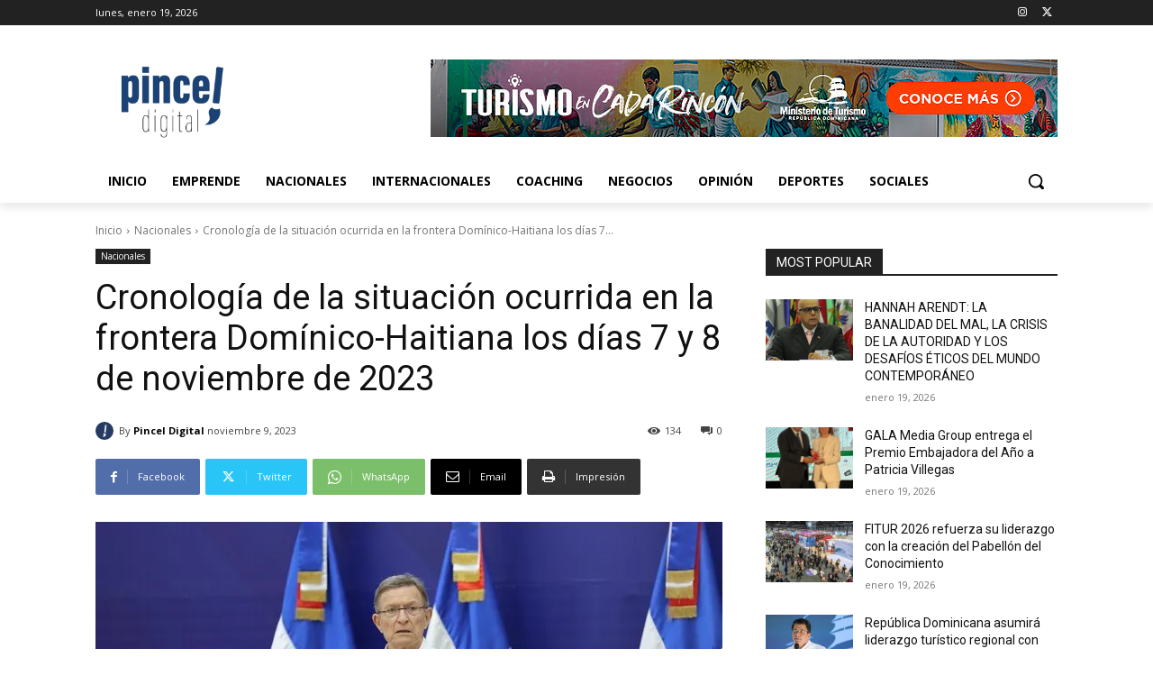

--- FILE ---
content_type: text/html; charset=UTF-8
request_url: https://pinceldigital.do/wp-admin/admin-ajax.php?td_theme_name=Newspaper&v=12.7.4
body_size: -286
content:
{"21365":134}